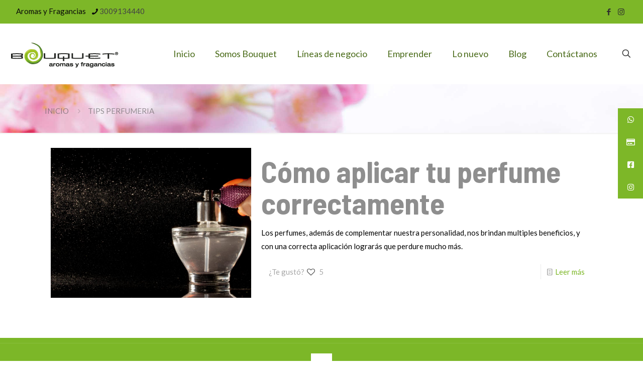

--- FILE ---
content_type: text/html; charset=utf-8
request_url: https://www.google.com/recaptcha/api2/anchor?ar=1&k=6Lf4S4cqAAAAAMB7T-czv0LvOX9SZSUEU5PBqT99&co=aHR0cHM6Ly9ib3VxdWV0LmNvbS5jbzo0NDM.&hl=en&v=PoyoqOPhxBO7pBk68S4YbpHZ&size=invisible&anchor-ms=20000&execute-ms=30000&cb=77hpkqh3zoav
body_size: 48452
content:
<!DOCTYPE HTML><html dir="ltr" lang="en"><head><meta http-equiv="Content-Type" content="text/html; charset=UTF-8">
<meta http-equiv="X-UA-Compatible" content="IE=edge">
<title>reCAPTCHA</title>
<style type="text/css">
/* cyrillic-ext */
@font-face {
  font-family: 'Roboto';
  font-style: normal;
  font-weight: 400;
  font-stretch: 100%;
  src: url(//fonts.gstatic.com/s/roboto/v48/KFO7CnqEu92Fr1ME7kSn66aGLdTylUAMa3GUBHMdazTgWw.woff2) format('woff2');
  unicode-range: U+0460-052F, U+1C80-1C8A, U+20B4, U+2DE0-2DFF, U+A640-A69F, U+FE2E-FE2F;
}
/* cyrillic */
@font-face {
  font-family: 'Roboto';
  font-style: normal;
  font-weight: 400;
  font-stretch: 100%;
  src: url(//fonts.gstatic.com/s/roboto/v48/KFO7CnqEu92Fr1ME7kSn66aGLdTylUAMa3iUBHMdazTgWw.woff2) format('woff2');
  unicode-range: U+0301, U+0400-045F, U+0490-0491, U+04B0-04B1, U+2116;
}
/* greek-ext */
@font-face {
  font-family: 'Roboto';
  font-style: normal;
  font-weight: 400;
  font-stretch: 100%;
  src: url(//fonts.gstatic.com/s/roboto/v48/KFO7CnqEu92Fr1ME7kSn66aGLdTylUAMa3CUBHMdazTgWw.woff2) format('woff2');
  unicode-range: U+1F00-1FFF;
}
/* greek */
@font-face {
  font-family: 'Roboto';
  font-style: normal;
  font-weight: 400;
  font-stretch: 100%;
  src: url(//fonts.gstatic.com/s/roboto/v48/KFO7CnqEu92Fr1ME7kSn66aGLdTylUAMa3-UBHMdazTgWw.woff2) format('woff2');
  unicode-range: U+0370-0377, U+037A-037F, U+0384-038A, U+038C, U+038E-03A1, U+03A3-03FF;
}
/* math */
@font-face {
  font-family: 'Roboto';
  font-style: normal;
  font-weight: 400;
  font-stretch: 100%;
  src: url(//fonts.gstatic.com/s/roboto/v48/KFO7CnqEu92Fr1ME7kSn66aGLdTylUAMawCUBHMdazTgWw.woff2) format('woff2');
  unicode-range: U+0302-0303, U+0305, U+0307-0308, U+0310, U+0312, U+0315, U+031A, U+0326-0327, U+032C, U+032F-0330, U+0332-0333, U+0338, U+033A, U+0346, U+034D, U+0391-03A1, U+03A3-03A9, U+03B1-03C9, U+03D1, U+03D5-03D6, U+03F0-03F1, U+03F4-03F5, U+2016-2017, U+2034-2038, U+203C, U+2040, U+2043, U+2047, U+2050, U+2057, U+205F, U+2070-2071, U+2074-208E, U+2090-209C, U+20D0-20DC, U+20E1, U+20E5-20EF, U+2100-2112, U+2114-2115, U+2117-2121, U+2123-214F, U+2190, U+2192, U+2194-21AE, U+21B0-21E5, U+21F1-21F2, U+21F4-2211, U+2213-2214, U+2216-22FF, U+2308-230B, U+2310, U+2319, U+231C-2321, U+2336-237A, U+237C, U+2395, U+239B-23B7, U+23D0, U+23DC-23E1, U+2474-2475, U+25AF, U+25B3, U+25B7, U+25BD, U+25C1, U+25CA, U+25CC, U+25FB, U+266D-266F, U+27C0-27FF, U+2900-2AFF, U+2B0E-2B11, U+2B30-2B4C, U+2BFE, U+3030, U+FF5B, U+FF5D, U+1D400-1D7FF, U+1EE00-1EEFF;
}
/* symbols */
@font-face {
  font-family: 'Roboto';
  font-style: normal;
  font-weight: 400;
  font-stretch: 100%;
  src: url(//fonts.gstatic.com/s/roboto/v48/KFO7CnqEu92Fr1ME7kSn66aGLdTylUAMaxKUBHMdazTgWw.woff2) format('woff2');
  unicode-range: U+0001-000C, U+000E-001F, U+007F-009F, U+20DD-20E0, U+20E2-20E4, U+2150-218F, U+2190, U+2192, U+2194-2199, U+21AF, U+21E6-21F0, U+21F3, U+2218-2219, U+2299, U+22C4-22C6, U+2300-243F, U+2440-244A, U+2460-24FF, U+25A0-27BF, U+2800-28FF, U+2921-2922, U+2981, U+29BF, U+29EB, U+2B00-2BFF, U+4DC0-4DFF, U+FFF9-FFFB, U+10140-1018E, U+10190-1019C, U+101A0, U+101D0-101FD, U+102E0-102FB, U+10E60-10E7E, U+1D2C0-1D2D3, U+1D2E0-1D37F, U+1F000-1F0FF, U+1F100-1F1AD, U+1F1E6-1F1FF, U+1F30D-1F30F, U+1F315, U+1F31C, U+1F31E, U+1F320-1F32C, U+1F336, U+1F378, U+1F37D, U+1F382, U+1F393-1F39F, U+1F3A7-1F3A8, U+1F3AC-1F3AF, U+1F3C2, U+1F3C4-1F3C6, U+1F3CA-1F3CE, U+1F3D4-1F3E0, U+1F3ED, U+1F3F1-1F3F3, U+1F3F5-1F3F7, U+1F408, U+1F415, U+1F41F, U+1F426, U+1F43F, U+1F441-1F442, U+1F444, U+1F446-1F449, U+1F44C-1F44E, U+1F453, U+1F46A, U+1F47D, U+1F4A3, U+1F4B0, U+1F4B3, U+1F4B9, U+1F4BB, U+1F4BF, U+1F4C8-1F4CB, U+1F4D6, U+1F4DA, U+1F4DF, U+1F4E3-1F4E6, U+1F4EA-1F4ED, U+1F4F7, U+1F4F9-1F4FB, U+1F4FD-1F4FE, U+1F503, U+1F507-1F50B, U+1F50D, U+1F512-1F513, U+1F53E-1F54A, U+1F54F-1F5FA, U+1F610, U+1F650-1F67F, U+1F687, U+1F68D, U+1F691, U+1F694, U+1F698, U+1F6AD, U+1F6B2, U+1F6B9-1F6BA, U+1F6BC, U+1F6C6-1F6CF, U+1F6D3-1F6D7, U+1F6E0-1F6EA, U+1F6F0-1F6F3, U+1F6F7-1F6FC, U+1F700-1F7FF, U+1F800-1F80B, U+1F810-1F847, U+1F850-1F859, U+1F860-1F887, U+1F890-1F8AD, U+1F8B0-1F8BB, U+1F8C0-1F8C1, U+1F900-1F90B, U+1F93B, U+1F946, U+1F984, U+1F996, U+1F9E9, U+1FA00-1FA6F, U+1FA70-1FA7C, U+1FA80-1FA89, U+1FA8F-1FAC6, U+1FACE-1FADC, U+1FADF-1FAE9, U+1FAF0-1FAF8, U+1FB00-1FBFF;
}
/* vietnamese */
@font-face {
  font-family: 'Roboto';
  font-style: normal;
  font-weight: 400;
  font-stretch: 100%;
  src: url(//fonts.gstatic.com/s/roboto/v48/KFO7CnqEu92Fr1ME7kSn66aGLdTylUAMa3OUBHMdazTgWw.woff2) format('woff2');
  unicode-range: U+0102-0103, U+0110-0111, U+0128-0129, U+0168-0169, U+01A0-01A1, U+01AF-01B0, U+0300-0301, U+0303-0304, U+0308-0309, U+0323, U+0329, U+1EA0-1EF9, U+20AB;
}
/* latin-ext */
@font-face {
  font-family: 'Roboto';
  font-style: normal;
  font-weight: 400;
  font-stretch: 100%;
  src: url(//fonts.gstatic.com/s/roboto/v48/KFO7CnqEu92Fr1ME7kSn66aGLdTylUAMa3KUBHMdazTgWw.woff2) format('woff2');
  unicode-range: U+0100-02BA, U+02BD-02C5, U+02C7-02CC, U+02CE-02D7, U+02DD-02FF, U+0304, U+0308, U+0329, U+1D00-1DBF, U+1E00-1E9F, U+1EF2-1EFF, U+2020, U+20A0-20AB, U+20AD-20C0, U+2113, U+2C60-2C7F, U+A720-A7FF;
}
/* latin */
@font-face {
  font-family: 'Roboto';
  font-style: normal;
  font-weight: 400;
  font-stretch: 100%;
  src: url(//fonts.gstatic.com/s/roboto/v48/KFO7CnqEu92Fr1ME7kSn66aGLdTylUAMa3yUBHMdazQ.woff2) format('woff2');
  unicode-range: U+0000-00FF, U+0131, U+0152-0153, U+02BB-02BC, U+02C6, U+02DA, U+02DC, U+0304, U+0308, U+0329, U+2000-206F, U+20AC, U+2122, U+2191, U+2193, U+2212, U+2215, U+FEFF, U+FFFD;
}
/* cyrillic-ext */
@font-face {
  font-family: 'Roboto';
  font-style: normal;
  font-weight: 500;
  font-stretch: 100%;
  src: url(//fonts.gstatic.com/s/roboto/v48/KFO7CnqEu92Fr1ME7kSn66aGLdTylUAMa3GUBHMdazTgWw.woff2) format('woff2');
  unicode-range: U+0460-052F, U+1C80-1C8A, U+20B4, U+2DE0-2DFF, U+A640-A69F, U+FE2E-FE2F;
}
/* cyrillic */
@font-face {
  font-family: 'Roboto';
  font-style: normal;
  font-weight: 500;
  font-stretch: 100%;
  src: url(//fonts.gstatic.com/s/roboto/v48/KFO7CnqEu92Fr1ME7kSn66aGLdTylUAMa3iUBHMdazTgWw.woff2) format('woff2');
  unicode-range: U+0301, U+0400-045F, U+0490-0491, U+04B0-04B1, U+2116;
}
/* greek-ext */
@font-face {
  font-family: 'Roboto';
  font-style: normal;
  font-weight: 500;
  font-stretch: 100%;
  src: url(//fonts.gstatic.com/s/roboto/v48/KFO7CnqEu92Fr1ME7kSn66aGLdTylUAMa3CUBHMdazTgWw.woff2) format('woff2');
  unicode-range: U+1F00-1FFF;
}
/* greek */
@font-face {
  font-family: 'Roboto';
  font-style: normal;
  font-weight: 500;
  font-stretch: 100%;
  src: url(//fonts.gstatic.com/s/roboto/v48/KFO7CnqEu92Fr1ME7kSn66aGLdTylUAMa3-UBHMdazTgWw.woff2) format('woff2');
  unicode-range: U+0370-0377, U+037A-037F, U+0384-038A, U+038C, U+038E-03A1, U+03A3-03FF;
}
/* math */
@font-face {
  font-family: 'Roboto';
  font-style: normal;
  font-weight: 500;
  font-stretch: 100%;
  src: url(//fonts.gstatic.com/s/roboto/v48/KFO7CnqEu92Fr1ME7kSn66aGLdTylUAMawCUBHMdazTgWw.woff2) format('woff2');
  unicode-range: U+0302-0303, U+0305, U+0307-0308, U+0310, U+0312, U+0315, U+031A, U+0326-0327, U+032C, U+032F-0330, U+0332-0333, U+0338, U+033A, U+0346, U+034D, U+0391-03A1, U+03A3-03A9, U+03B1-03C9, U+03D1, U+03D5-03D6, U+03F0-03F1, U+03F4-03F5, U+2016-2017, U+2034-2038, U+203C, U+2040, U+2043, U+2047, U+2050, U+2057, U+205F, U+2070-2071, U+2074-208E, U+2090-209C, U+20D0-20DC, U+20E1, U+20E5-20EF, U+2100-2112, U+2114-2115, U+2117-2121, U+2123-214F, U+2190, U+2192, U+2194-21AE, U+21B0-21E5, U+21F1-21F2, U+21F4-2211, U+2213-2214, U+2216-22FF, U+2308-230B, U+2310, U+2319, U+231C-2321, U+2336-237A, U+237C, U+2395, U+239B-23B7, U+23D0, U+23DC-23E1, U+2474-2475, U+25AF, U+25B3, U+25B7, U+25BD, U+25C1, U+25CA, U+25CC, U+25FB, U+266D-266F, U+27C0-27FF, U+2900-2AFF, U+2B0E-2B11, U+2B30-2B4C, U+2BFE, U+3030, U+FF5B, U+FF5D, U+1D400-1D7FF, U+1EE00-1EEFF;
}
/* symbols */
@font-face {
  font-family: 'Roboto';
  font-style: normal;
  font-weight: 500;
  font-stretch: 100%;
  src: url(//fonts.gstatic.com/s/roboto/v48/KFO7CnqEu92Fr1ME7kSn66aGLdTylUAMaxKUBHMdazTgWw.woff2) format('woff2');
  unicode-range: U+0001-000C, U+000E-001F, U+007F-009F, U+20DD-20E0, U+20E2-20E4, U+2150-218F, U+2190, U+2192, U+2194-2199, U+21AF, U+21E6-21F0, U+21F3, U+2218-2219, U+2299, U+22C4-22C6, U+2300-243F, U+2440-244A, U+2460-24FF, U+25A0-27BF, U+2800-28FF, U+2921-2922, U+2981, U+29BF, U+29EB, U+2B00-2BFF, U+4DC0-4DFF, U+FFF9-FFFB, U+10140-1018E, U+10190-1019C, U+101A0, U+101D0-101FD, U+102E0-102FB, U+10E60-10E7E, U+1D2C0-1D2D3, U+1D2E0-1D37F, U+1F000-1F0FF, U+1F100-1F1AD, U+1F1E6-1F1FF, U+1F30D-1F30F, U+1F315, U+1F31C, U+1F31E, U+1F320-1F32C, U+1F336, U+1F378, U+1F37D, U+1F382, U+1F393-1F39F, U+1F3A7-1F3A8, U+1F3AC-1F3AF, U+1F3C2, U+1F3C4-1F3C6, U+1F3CA-1F3CE, U+1F3D4-1F3E0, U+1F3ED, U+1F3F1-1F3F3, U+1F3F5-1F3F7, U+1F408, U+1F415, U+1F41F, U+1F426, U+1F43F, U+1F441-1F442, U+1F444, U+1F446-1F449, U+1F44C-1F44E, U+1F453, U+1F46A, U+1F47D, U+1F4A3, U+1F4B0, U+1F4B3, U+1F4B9, U+1F4BB, U+1F4BF, U+1F4C8-1F4CB, U+1F4D6, U+1F4DA, U+1F4DF, U+1F4E3-1F4E6, U+1F4EA-1F4ED, U+1F4F7, U+1F4F9-1F4FB, U+1F4FD-1F4FE, U+1F503, U+1F507-1F50B, U+1F50D, U+1F512-1F513, U+1F53E-1F54A, U+1F54F-1F5FA, U+1F610, U+1F650-1F67F, U+1F687, U+1F68D, U+1F691, U+1F694, U+1F698, U+1F6AD, U+1F6B2, U+1F6B9-1F6BA, U+1F6BC, U+1F6C6-1F6CF, U+1F6D3-1F6D7, U+1F6E0-1F6EA, U+1F6F0-1F6F3, U+1F6F7-1F6FC, U+1F700-1F7FF, U+1F800-1F80B, U+1F810-1F847, U+1F850-1F859, U+1F860-1F887, U+1F890-1F8AD, U+1F8B0-1F8BB, U+1F8C0-1F8C1, U+1F900-1F90B, U+1F93B, U+1F946, U+1F984, U+1F996, U+1F9E9, U+1FA00-1FA6F, U+1FA70-1FA7C, U+1FA80-1FA89, U+1FA8F-1FAC6, U+1FACE-1FADC, U+1FADF-1FAE9, U+1FAF0-1FAF8, U+1FB00-1FBFF;
}
/* vietnamese */
@font-face {
  font-family: 'Roboto';
  font-style: normal;
  font-weight: 500;
  font-stretch: 100%;
  src: url(//fonts.gstatic.com/s/roboto/v48/KFO7CnqEu92Fr1ME7kSn66aGLdTylUAMa3OUBHMdazTgWw.woff2) format('woff2');
  unicode-range: U+0102-0103, U+0110-0111, U+0128-0129, U+0168-0169, U+01A0-01A1, U+01AF-01B0, U+0300-0301, U+0303-0304, U+0308-0309, U+0323, U+0329, U+1EA0-1EF9, U+20AB;
}
/* latin-ext */
@font-face {
  font-family: 'Roboto';
  font-style: normal;
  font-weight: 500;
  font-stretch: 100%;
  src: url(//fonts.gstatic.com/s/roboto/v48/KFO7CnqEu92Fr1ME7kSn66aGLdTylUAMa3KUBHMdazTgWw.woff2) format('woff2');
  unicode-range: U+0100-02BA, U+02BD-02C5, U+02C7-02CC, U+02CE-02D7, U+02DD-02FF, U+0304, U+0308, U+0329, U+1D00-1DBF, U+1E00-1E9F, U+1EF2-1EFF, U+2020, U+20A0-20AB, U+20AD-20C0, U+2113, U+2C60-2C7F, U+A720-A7FF;
}
/* latin */
@font-face {
  font-family: 'Roboto';
  font-style: normal;
  font-weight: 500;
  font-stretch: 100%;
  src: url(//fonts.gstatic.com/s/roboto/v48/KFO7CnqEu92Fr1ME7kSn66aGLdTylUAMa3yUBHMdazQ.woff2) format('woff2');
  unicode-range: U+0000-00FF, U+0131, U+0152-0153, U+02BB-02BC, U+02C6, U+02DA, U+02DC, U+0304, U+0308, U+0329, U+2000-206F, U+20AC, U+2122, U+2191, U+2193, U+2212, U+2215, U+FEFF, U+FFFD;
}
/* cyrillic-ext */
@font-face {
  font-family: 'Roboto';
  font-style: normal;
  font-weight: 900;
  font-stretch: 100%;
  src: url(//fonts.gstatic.com/s/roboto/v48/KFO7CnqEu92Fr1ME7kSn66aGLdTylUAMa3GUBHMdazTgWw.woff2) format('woff2');
  unicode-range: U+0460-052F, U+1C80-1C8A, U+20B4, U+2DE0-2DFF, U+A640-A69F, U+FE2E-FE2F;
}
/* cyrillic */
@font-face {
  font-family: 'Roboto';
  font-style: normal;
  font-weight: 900;
  font-stretch: 100%;
  src: url(//fonts.gstatic.com/s/roboto/v48/KFO7CnqEu92Fr1ME7kSn66aGLdTylUAMa3iUBHMdazTgWw.woff2) format('woff2');
  unicode-range: U+0301, U+0400-045F, U+0490-0491, U+04B0-04B1, U+2116;
}
/* greek-ext */
@font-face {
  font-family: 'Roboto';
  font-style: normal;
  font-weight: 900;
  font-stretch: 100%;
  src: url(//fonts.gstatic.com/s/roboto/v48/KFO7CnqEu92Fr1ME7kSn66aGLdTylUAMa3CUBHMdazTgWw.woff2) format('woff2');
  unicode-range: U+1F00-1FFF;
}
/* greek */
@font-face {
  font-family: 'Roboto';
  font-style: normal;
  font-weight: 900;
  font-stretch: 100%;
  src: url(//fonts.gstatic.com/s/roboto/v48/KFO7CnqEu92Fr1ME7kSn66aGLdTylUAMa3-UBHMdazTgWw.woff2) format('woff2');
  unicode-range: U+0370-0377, U+037A-037F, U+0384-038A, U+038C, U+038E-03A1, U+03A3-03FF;
}
/* math */
@font-face {
  font-family: 'Roboto';
  font-style: normal;
  font-weight: 900;
  font-stretch: 100%;
  src: url(//fonts.gstatic.com/s/roboto/v48/KFO7CnqEu92Fr1ME7kSn66aGLdTylUAMawCUBHMdazTgWw.woff2) format('woff2');
  unicode-range: U+0302-0303, U+0305, U+0307-0308, U+0310, U+0312, U+0315, U+031A, U+0326-0327, U+032C, U+032F-0330, U+0332-0333, U+0338, U+033A, U+0346, U+034D, U+0391-03A1, U+03A3-03A9, U+03B1-03C9, U+03D1, U+03D5-03D6, U+03F0-03F1, U+03F4-03F5, U+2016-2017, U+2034-2038, U+203C, U+2040, U+2043, U+2047, U+2050, U+2057, U+205F, U+2070-2071, U+2074-208E, U+2090-209C, U+20D0-20DC, U+20E1, U+20E5-20EF, U+2100-2112, U+2114-2115, U+2117-2121, U+2123-214F, U+2190, U+2192, U+2194-21AE, U+21B0-21E5, U+21F1-21F2, U+21F4-2211, U+2213-2214, U+2216-22FF, U+2308-230B, U+2310, U+2319, U+231C-2321, U+2336-237A, U+237C, U+2395, U+239B-23B7, U+23D0, U+23DC-23E1, U+2474-2475, U+25AF, U+25B3, U+25B7, U+25BD, U+25C1, U+25CA, U+25CC, U+25FB, U+266D-266F, U+27C0-27FF, U+2900-2AFF, U+2B0E-2B11, U+2B30-2B4C, U+2BFE, U+3030, U+FF5B, U+FF5D, U+1D400-1D7FF, U+1EE00-1EEFF;
}
/* symbols */
@font-face {
  font-family: 'Roboto';
  font-style: normal;
  font-weight: 900;
  font-stretch: 100%;
  src: url(//fonts.gstatic.com/s/roboto/v48/KFO7CnqEu92Fr1ME7kSn66aGLdTylUAMaxKUBHMdazTgWw.woff2) format('woff2');
  unicode-range: U+0001-000C, U+000E-001F, U+007F-009F, U+20DD-20E0, U+20E2-20E4, U+2150-218F, U+2190, U+2192, U+2194-2199, U+21AF, U+21E6-21F0, U+21F3, U+2218-2219, U+2299, U+22C4-22C6, U+2300-243F, U+2440-244A, U+2460-24FF, U+25A0-27BF, U+2800-28FF, U+2921-2922, U+2981, U+29BF, U+29EB, U+2B00-2BFF, U+4DC0-4DFF, U+FFF9-FFFB, U+10140-1018E, U+10190-1019C, U+101A0, U+101D0-101FD, U+102E0-102FB, U+10E60-10E7E, U+1D2C0-1D2D3, U+1D2E0-1D37F, U+1F000-1F0FF, U+1F100-1F1AD, U+1F1E6-1F1FF, U+1F30D-1F30F, U+1F315, U+1F31C, U+1F31E, U+1F320-1F32C, U+1F336, U+1F378, U+1F37D, U+1F382, U+1F393-1F39F, U+1F3A7-1F3A8, U+1F3AC-1F3AF, U+1F3C2, U+1F3C4-1F3C6, U+1F3CA-1F3CE, U+1F3D4-1F3E0, U+1F3ED, U+1F3F1-1F3F3, U+1F3F5-1F3F7, U+1F408, U+1F415, U+1F41F, U+1F426, U+1F43F, U+1F441-1F442, U+1F444, U+1F446-1F449, U+1F44C-1F44E, U+1F453, U+1F46A, U+1F47D, U+1F4A3, U+1F4B0, U+1F4B3, U+1F4B9, U+1F4BB, U+1F4BF, U+1F4C8-1F4CB, U+1F4D6, U+1F4DA, U+1F4DF, U+1F4E3-1F4E6, U+1F4EA-1F4ED, U+1F4F7, U+1F4F9-1F4FB, U+1F4FD-1F4FE, U+1F503, U+1F507-1F50B, U+1F50D, U+1F512-1F513, U+1F53E-1F54A, U+1F54F-1F5FA, U+1F610, U+1F650-1F67F, U+1F687, U+1F68D, U+1F691, U+1F694, U+1F698, U+1F6AD, U+1F6B2, U+1F6B9-1F6BA, U+1F6BC, U+1F6C6-1F6CF, U+1F6D3-1F6D7, U+1F6E0-1F6EA, U+1F6F0-1F6F3, U+1F6F7-1F6FC, U+1F700-1F7FF, U+1F800-1F80B, U+1F810-1F847, U+1F850-1F859, U+1F860-1F887, U+1F890-1F8AD, U+1F8B0-1F8BB, U+1F8C0-1F8C1, U+1F900-1F90B, U+1F93B, U+1F946, U+1F984, U+1F996, U+1F9E9, U+1FA00-1FA6F, U+1FA70-1FA7C, U+1FA80-1FA89, U+1FA8F-1FAC6, U+1FACE-1FADC, U+1FADF-1FAE9, U+1FAF0-1FAF8, U+1FB00-1FBFF;
}
/* vietnamese */
@font-face {
  font-family: 'Roboto';
  font-style: normal;
  font-weight: 900;
  font-stretch: 100%;
  src: url(//fonts.gstatic.com/s/roboto/v48/KFO7CnqEu92Fr1ME7kSn66aGLdTylUAMa3OUBHMdazTgWw.woff2) format('woff2');
  unicode-range: U+0102-0103, U+0110-0111, U+0128-0129, U+0168-0169, U+01A0-01A1, U+01AF-01B0, U+0300-0301, U+0303-0304, U+0308-0309, U+0323, U+0329, U+1EA0-1EF9, U+20AB;
}
/* latin-ext */
@font-face {
  font-family: 'Roboto';
  font-style: normal;
  font-weight: 900;
  font-stretch: 100%;
  src: url(//fonts.gstatic.com/s/roboto/v48/KFO7CnqEu92Fr1ME7kSn66aGLdTylUAMa3KUBHMdazTgWw.woff2) format('woff2');
  unicode-range: U+0100-02BA, U+02BD-02C5, U+02C7-02CC, U+02CE-02D7, U+02DD-02FF, U+0304, U+0308, U+0329, U+1D00-1DBF, U+1E00-1E9F, U+1EF2-1EFF, U+2020, U+20A0-20AB, U+20AD-20C0, U+2113, U+2C60-2C7F, U+A720-A7FF;
}
/* latin */
@font-face {
  font-family: 'Roboto';
  font-style: normal;
  font-weight: 900;
  font-stretch: 100%;
  src: url(//fonts.gstatic.com/s/roboto/v48/KFO7CnqEu92Fr1ME7kSn66aGLdTylUAMa3yUBHMdazQ.woff2) format('woff2');
  unicode-range: U+0000-00FF, U+0131, U+0152-0153, U+02BB-02BC, U+02C6, U+02DA, U+02DC, U+0304, U+0308, U+0329, U+2000-206F, U+20AC, U+2122, U+2191, U+2193, U+2212, U+2215, U+FEFF, U+FFFD;
}

</style>
<link rel="stylesheet" type="text/css" href="https://www.gstatic.com/recaptcha/releases/PoyoqOPhxBO7pBk68S4YbpHZ/styles__ltr.css">
<script nonce="pkqo1Pvdb70hBDFfgzjFAg" type="text/javascript">window['__recaptcha_api'] = 'https://www.google.com/recaptcha/api2/';</script>
<script type="text/javascript" src="https://www.gstatic.com/recaptcha/releases/PoyoqOPhxBO7pBk68S4YbpHZ/recaptcha__en.js" nonce="pkqo1Pvdb70hBDFfgzjFAg">
      
    </script></head>
<body><div id="rc-anchor-alert" class="rc-anchor-alert"></div>
<input type="hidden" id="recaptcha-token" value="[base64]">
<script type="text/javascript" nonce="pkqo1Pvdb70hBDFfgzjFAg">
      recaptcha.anchor.Main.init("[\x22ainput\x22,[\x22bgdata\x22,\x22\x22,\[base64]/[base64]/[base64]/[base64]/[base64]/[base64]/[base64]/[base64]/[base64]/[base64]\\u003d\x22,\[base64]\x22,\x22w4/ChhXDuFIXMsO/w79pSsO/wrjDpMK1wqtDO30DwrXCvsOWbj9cVjHCsS4fY8ONccKcKVZTw7rDsw7DqcK4fcOMYMKnNcOkYMKMJ8OPwr1JwpxFMADDgD0JKGnDtAHDvgEwwrUuASJXRTU6DxfCvsKqQMOPCsKVw6bDoS/CrgzDrMOKwovDl2xEw7bCkcO7w4QPJMKeZsOtwrXCoDzCjB7DhD8tZMK1YG7DjQ5/PMKIw6kSw5FYecK6WRggw5rCkjt1bwo3w4PDhsKjHy/ChsOcwrzDi8OMw6oNG1ZawoLCvMKyw6NOP8KDw4TDucKEJ8KYw5jCocK2wo/CmFU+C8KWwoZRw4BQIsKrwqLCicKWPxPCicOXXAXCkMKzDBLChcKgwqXCnVzDpBXCi8Ojwp1Kw6vCncOqJ0PDuyrCv1/DqMOpwq3Dsz3DsmMyw4okLMO0ZcOiw6jDhBHDuBDDqSjDih9CLEUDwpQIwpvClTwwXsOnIMOzw5VDRh8Swr4WTGbDiwvDgcOJw6rDr8K5wrQEwrNew4pfT8OXwrYnwqHDiMKdw5I8w6XCpcKXaMO5b8OtOsO6KjkHwpgHw7VJLcOBwosYdhvDjMKxFMKOaS/ClcO8wpzDryDCrcK4w4c5woo0wpECw4bCsxURPsKpTldiDsKew4ZqEToFwoPCiy/CmSVBw4bDsFfDvV/CuFNVw54BwrzDs0NvNm7DslfCgcK5w49hw6NlP8K0w5TDl3XDlcONwo9kw63Dk8Orw43Cnj7DvsKmw4UERcOWbDPCo8Ozw4dnYlJjw5gLacOxwp7CqFvDgcOMw5PCoyzCpMO0eULDsWDChC/CqxpLBMKJacK6cMKUXMKlw4h0QsKOZVFuwo94I8KOw6TDoAkMJnFheXo8w5TDsMKUw4YueMOULg8aeDZgcsKLI0tSGD9dBTlrwpQ+T8O3w7cgwoTCj8ONwqxNXz5FBsK0w5h1wp3Dn8O2TcOEecOlw5/CucKdP1gxwonCp8KCGcKwd8KqwpPCosOaw4pjc2swVcOyRRtPP0Qjw6nCoMKreEFDVnNvC8K9wpxuw4N8w5YDwqY/w6PCumoqBcOHw44dVMOzwq/DmAIVw7/Dl3jCjMKMd0rCi8OQVTghw65uw51Yw7BaV8K7f8OnK2HCv8O5H8K1dTIVacOrwrY5w7lhL8OsRUApwpXCoVYyCcKPBkvDmkTDoMKdw7nCq3ldbMKkJcK9KDPDrcOSPS7ClcObX2LCtcKNSWvDmMKcKzzCrBfDlyfCtwvDnUrDhiEhwoPCssO/RcKZw4AjwoRowqLCvMKBMlFJIQhjwoPDhMKzw7lbwqPCkVnCsyADA0LCqcKzfUfDksK7Pm7DjcKGT3HDlxzDpcOLFAvCiSvDrMKRwqN2XsO4CGFXw6JLwr/CjcOtw5JQLioNw5XDvMKqMsONwrvDucOPwrtfwrQ/ajFvGSvCm8KJdGDDrsOzwqvCv07CvQ3ClsKHC8K6w6UIwoHCknBYESBQw7fChTHDqsKSw7jCpDMEwpwaw79pbsKzw5fDl8O0B8KRwrhSw5BUw78hSXlKTAvCmHDDgVbDlcOQNsKUKisnw5lvE8ODSBlgwrDDr8K7FlrCn8K/L1VbZMK3fcOjGVzDh3IQw6hBF0PDgloGDUHCiMKOPsOjw57Dkggmw7ETw58Bwr/DlGJawrLDv8OTw4hJwrbCvMK1w5ktesO6wo3Dgzk2TMKYLcOjDwQ1w5d0bhLDtsKSWcKXw5g7T8KRVj3Ci0nDtcKOwrnCqcKIwo9rDsKHecKewqTDrMK0w4hmw7LDiC/[base64]/Dmy3DqQHDkTzCoMKNwqozIcO1w5vCjCjCv8K/VxbDl1YdTiBnTcKCSMKxWTbDhzJew7kgIzfCocKfw6TCj8OuCwAbw5XDnxNJawPDosK5wrzCh8Ovw4LDjMKxw7fCgsOiw4BJMFzCicKyaGIiUcK/[base64]/DhkgjwrbDs8Kbw7zCqsOkI8OhwoLDqMK/[base64]/DmsOkYHwveQ9XwrXDkmxlJhVtwrFhOMO5wqsjaMKBwq40w7oMdcOuwqfDvXM7wpjDrWjCn8OmLGfDpcOlc8OIWMKGwrvDmMKEDW0Hw57DmlFERsKRwo4GNx7CkjVYw4lXAkp0w5bCu2piwpHDicOga8KPwq/DnyzDiSIzw63DuCx0UB1cEX/DrzB4LcOeXFjDpsOAwo8LRyNPw64cwrgoUHDCh8KnV3MQLXcBwqfCnMOeMHPCgFfDtFkaYsKMeMKQwoAuwozCscOxw7nDhMO/w6s2P8K0wpdrHsKQw7TCtWzCkcOQw7nCtnxJw7HCrX/CtwzCrcOKeivDgnhZw4nCqCE4woXDlMO2w5zDhBnCjsOLw5V0wpjDgwbDuMKHBTsPw6PDoifDpcKkW8KMdMOSNg7Cm390MsK+b8OtQjrDpsOdw6hWJSHDlUwUGsKCwqvDnMOEBMO2F8K/NcK0wrTDvFfCpUPDlcKWWsKfwolQwpPDlzxMU2jCvCbCtmEMTXtbw5rCmmXCrMO+JyrCnsK8e8KjecKKVE/Ct8KJwpHDscO3LT/CiWPDqTE5w4PCocKuw63Cp8Klwq5Qex/CocKewrhpc8Ouw6LDk0nDgsOXwp/Dk2opVsOawq08DsKqwqTCoXhRNHrDp0QQw7zDhsOTw7gZWD7Cvhdhw5/[base64]/CscK6w75bwpDCrHc1Vyo7wpNsw7/DmBvDpVh9w6rDoyByKgHDmy4Cw7fCrCDDocK2R0s+QMOew4XCjMOgw48vLsOdw7DCijTCsXjDiV4jw7NQaEU9wp5rwrUew7csCMKQeD7DicKBewHDk03CqQrDuMKxFCcuw5rCusOlfgHDt8KPbMKTwpgWU8OVw40VQVlXSRZGwqHCnMOzOcKNwrjDjsOwXcO/w6sOA8OXCQjCjUnDvnfCrMKMwpbCmiQBwo4DOcKlLcOgNMKTHMOvcR7DrcO0w5UaAhLDpwdZw7/CpHVnw6trRngew6A3woZjw4rDhcOfecK6eG0rw44/S8K9wpDCvMK8STnCuz4Lw7wwwpzDp8O7Ey/Dl8O+awXDpsKOw6PDs8Oow5DCiMOed8OaDErDl8KMD8K5wqs3RgfCi8OLwpQuJ8KBwobDnzgoacOhdsKcwr3Cq8KZPzjCrcKoPsKow6vDnCTCghrDicO8OCw7w7TDmsO/ZAsVw7h3wo0/[base64]/wp99UcK6w7vCsicqKUPCisO3bztgw7J7w4XDg8KRbcKQwqR3w7fClMKaJ3UEL8K7VMOnwp/Cu2HDu8KCw6LDrcKqMsOfwoPDh8KUNALCi8KBI8OIwqcDWBMiEsOdw4IlAsO0w53DpDfDs8KmGQHDunnCvcKaB8KgwqXDqcKGw71Dw6kdw693woEtwoPCmF9Uw4DDlMO7WWVTw6Yiwo19w5Zpw40CWsKBwrnCoj9/F8KMBsO7w6TDj8KbFSbCj3vCicOMNcKRWH/Dp8O4wq7DtsKDS3zDnRwnwqILwpXCgVhwwo4saSrDucKjBMOwwqrCiBYtwotnBz/CjA7CkBECeMOQFhzClhfDlVLDi8KPfcK/SWrDvMOmJT4kWsKNe07CmcKaasOka8OswolCdSXDqMK+BMKIM8OLwqnDq8KuwpPDrHDDhl1GHsKpPj7DsMKqwqFXwpfCgcKvw7rCiSxewp47wonCqV/DgwBVAHd7F8OLw6TDusO8HsKtd8O3ScObaxxGeTREBMKpw6FrHyDDkcKdw7vCnT8KwrTCnG1Id8K6Vx/CisK7w4PDncK4UQptCMKteHXCqFIqw4PCgMKtDsORw4nDqV/[base64]/[base64]/w4/[base64]/CqVMkw6V5wpxFHnBbw4N3RzTCnGTChUREwrIRw5zCtsKjKsKfA1kDwoLCmcOiJS5CwrU0w6h8UzrDkcO7woYfQcO9w5rDvRAEbsOmwqzDkGNowolKJcOAcnXCoTbCt8KQw4MZw5/Ci8K4wqnCkcOlcGzDrMKwwrcxFMKYw4/[base64]/[base64]/DpzXDqcKzw7TDlXXCq8O9Z37CksKuJ8KZFsKEwqLCgFfCtMKHw77DrDXDv8KVwprDrsOVw7wQw4U1ZMKuaCPDnMOGwobCtTjDo8OiwrrDsnoFMsOPwq/DsTfCsSPCgsO2EBTDvCTCiMKKWUnChwcoW8KBw5fDnQYdLyjCpcKGwqcOdmhvwp3DhRLCkVl1IwZwwpTCtVo2bkAeAgLCjANVw7jDhHrCpx7DpcKCwq3Dhm4cwqxJbMOpw5fDssKIwpXDvGcvw6xCw7/DqsKdW0AjwpLCtMOew5LCmiTCpsOfIghUwrB/aS0jw4LChjMlw65Uw7w6WcK3UXYiw7J2McOCw7gnKcKuwoDDl8OxwqYzw67Cr8OnSsKAw5TDkcOAE8OdVMOUw7gmwpvDix1HEWzCpjkhPBDDtMKxwpPDkMOTwqnCksOhwoDCpxVCwqPDh8KFw5XDqiBBA8ObZCoiAT/DpxzDj1rCs8KZTMOnXTc7IsOuw4FZCMK0AcOrw6weOsK6woTCr8KFwqYnS1ITeW4CwrfDiEgmPsKBYH3DmsOCY1LCkHLCkcO2wqJ8w7HDn8OEw7Ygc8KEwroewpzCqjnCsMObwq5IRcOvaEHDpMODbF54wpkQGk/DssKrw6bDosOVwqYEKMKhMyMIw7gPwqtsw4PDjXsgOMO+w5XCpcO+w6fCgMKewozDjR5WwozClsOEw5JSCsKhwpdVwoHDrVzCkcOsw5fDt3Iew6kTwq/Co1PCk8KEwpo5cMOswpzCpcOGcSnDkkAbwojCoEl/[base64]/IMKWL8Owwp9KN2Y9MsK9wrrCtgbCiCoUw5BSwpTCocOBw4ZKYhTCpVVEwpEmwpnDjcO7ZkYXwpvCoUEiNzoMw6bDoMKDUMO0w4/[base64]/Cv3Fpd3Zqw7tSHsK3w4MJwpZ0wo3Dk8K6TMOgWzTDnFHCnlvDuMO2Yx8fw57Ct8OARmTDu2Eywp/[base64]/CqgPDun/[base64]/[base64]/cUtQOMOmw6x8wq/CsW1ob8Obwr8yFzPCmnQBL0cMeS/CisK0wr3CoiDCnsK5w4JCw40sw7h1CMOBwqF/w5pCw4HCjXV2PsO2w4A0w41/wr3CpGtvEifCmcOabwEtw5fChsOqwo3CuGHDi8KlJUAiMFVyw7wiwpLDlBbCkHVCwo9tTWrCusKTcMOKY8KPwpbDksK9wr/CtDjDgkg/w4PDp8OTw7xqOcK1KWjCosO2SkbDsDBWw79twr0sJB7CumxPw7fCvsKow78Mw78+w7nCqEV3XMKtwp4hw5pzwqsjVRHCi1/[base64]/bMOFDsOEDMOjw7TCnVvDgsK/w7rCvnHCmEHCjiHCuCTDqMO9wqxzDcO4HMK2CMK6w6Zyw4p4wp0Qw6Zpw4MBwpwyK1JAE8K4wr8Lw7jCjwwpAAA5w7DCrFIgwrYiw7QJw6bCnsOkwqXDjDVHw6tMF8KDAcOoEsKRbsK5UUjCjhZ0Vw5JwrzCr8OoecO6CCLDocKRbcOww4ROwp/CilfCj8O4wp7CtQvClcKUwqPDslXDl3DCgMOgw7vDhcKTEMOyOMKmw6JYFMKTwoEKw4HDq8KedMOLw4LDrgh/[base64]/[base64]/aUlHcsOSwrd4w6LCjsKMwovCtcKKw5rDgMKLPwTCslwuw6pRwp7DocObRRfCgn5/wpQPwpnDs8OCw63Ckn82wonCk0t5wqBoEEHDjsKxwr/CvsOaFyBGVW19w7bCgsO/[base64]/CgcOWcMKNwohgRz7DlB3Ds0xMwpoILD15w4Jxw7LDvMK9N1zCtEbCgcKdYF3CqHDDpsOtwpFjwovDvsOQBD/Dm0sxaAHDhsOmwr7CvcO8wrZ1bcOOdcK4wrpgOBY8IcOIwpgAw4tdFkwUHzRTU8Knw4sUXwsRfFrCjcOKB8OewqDDuk3DvsK/bD/[base64]/wq/DmMOOw6/DhVHCncKRw5gbw64Ow4tJE8Kmw67Cv2jCvQzCnD9/BsO5GcKKIiZ7w7I/[base64]/EMKdwqLCjMO3wqLCn8Oiw5zCqcOnB8OVw63Dg2t9ImPCk8KVw67DrsO8JTZmM8KIXmx4wqNqw4rDh8OYw6nCh1TCulAnw5p1FcK4DsOGesKfwqYUw6rDj2ELw4Fsw5jCvMK7w54rwpFNwrTDh8O8TxBXw6l0CMKRGcO5fsOLHw/[base64]/CpcKhXGUuw6BULMOSwqnCvm8maMOdecKkdsOQwq/[base64]/w5VlSnRnUV3DjFLDnA3Dv8KrwqfCjsO8DMOtM8OIwo8YXMK3wo5iwpZwwrB7w6ViNcOhwp3ClGTDi8KvV0Uhf8KFwqTDsgFpwr1XFsKUMsOOIirCoXURN1XCkGl5w6o0JsKADcKLw47Dj1/Co2XDtMKZf8OawoTCm1vDtXfCpkHCi3BmFcKZwrvDnR1Ywpp7w4nDmkBeDys8MAYpwrrDkQDCmcOxeBjCncOQZgghwqQFwpJhw5xlwrPDqXchw73DnwTCgsOPP1nCjHsXwqrCpC0jH3jCnDoyRMOKaFLDmlF2w5/DrMKzw4UVewjDjFsRMcO9DcOXw5TChQLChHLDhsOEY8Ksw43CvcOLw4JjBS3DncKIYsOuw4FxK8Orw5URwqjCp8KTIMOBw6EmwqwiR8O1KWvCscObw5JGw4rCnMKcw4/DtcONQiPDrMKBES/[base64]/wrIrw7TDnVxoYsOFZltPb8O6w4nDjsOdJcK7JcO3QcKYw58+P09OwqtlLzLCkzTCm8Kdwr4lwrsawr49ZX7CtsK/USoiwo7DlMKwwqwEwq7CicOuw7lFTwAewpw2w5jCtMKhXsKSwrR9RcK0w6dHCcOdw58OHgLCm0nChyHCg8KOd8Ovw7zDthRpwpQPw4M+w4xZw5F/wodDwr9Zw6/CmEXCg2XCgwLCuAAGw4t+RcKpwq1kMyF1EShfw65FwrhAwoLCkFBLf8K6cMOpa8OYw6DDkGVAGMOXwq7CucKnw6/DjMKYw7vDglIawrYEFgPCt8KUw6t7EcKXQ3Y2wo0BasKlwojDl2JKwofChX3Cg8O4w5E9SxHDrMOuw7oxXG/CicOTQMOzZsOXw7Eyw58zcBvDs8O1AMOVZcOwEE/[base64]/DlcOVWz4tdsOBwoPCuXjCu8OLW8K0wqjDnsORw4vCgQ7DucOuwqRPDMOtJmNWGsK+DkfCkHFnS8OxH8O8wqppEcOqwp7CrDd2PFUrwoYrwr/Dv8O8wr3CjcKIaS1JHcKOw58pwq/ChldCYMKtw4fChcODGWxRDsO7wppDwp/ClMOOKWLCih/Ci8KQwr4pw7rDq8ODA8K1exnCrcO1Fm3Cv8Ojwp3Cg8KNwpxkw5PCvcK+asKmF8KKY33CnsOYcMKbw4kEPCodw47DtMOuf3szHMKGw7tJwovDvMOqIsOZwrYFw7w/P3hLw7J/[base64]/V8OHA8KcwrVKGsOzwq/Dt8O9YVbDjBvDgsKRDMKVwqA3w4TDtcO2w4LCjcKsO0zDhMO+J13CgMKYw6/CisKGWzLCvcKoLsKVwpYtwq7DgMKIEivCrkslbMKRwozDvTHDvTsESXjDrMKPZ1HDryfCuMKtLXQkFlPCpi/Dk8KYJQ/DtFbDrcOpc8Oaw5hJw4/DhMOXwpR9w7bDr1Fmwq7CpxnClxvDo8Onw6AKbyHCuMKjw53CnTfDlsKmLcO/w48KBMOkGnbCoMKow4rDtl/[base64]/DicKUw4N/KMOMSMK+wrxjw5bDtsKsCcK6FQkEw64IwpXCmcOgJcObwpvCj8KjworChhAjCMKDwoI+Viplwo/[base64]/Dp0dawrN2w6vCnDDCgB4nChtIw6lcHMKowqDCkMOKwpHDqsK6w4Q1wqBaw5M0w60Bw4LCqHTChsKMDsKSZG59V8Kuwo9ta8O/NSJ6M8OKYSnCoD4pw7h6YMKhLGTChQ/CjsKEGcOtw4/[base64]/esKFwo7DsErCox5+wp8Qwq/DlBHCtwDDgALDrMKTEcO4w6FNesOAAwvDvMO+w5TCr1MuMcOmwrzDiUrCiUtgMcK8RlTDmMOKVxjCvG/DtsK+EsK5woh3Ln7Cl2XCq2lOw7TDsQbDjcOswoFWNB1wSidNFwFJEMOYw5Yte2zClMOAw5XDjMKQw4nDrEnCv8KZw43DgsKDw4MMY1/DgUU+w5PDucO2BsOCw5DDjDLDm28Lwo1SwrpiS8K+wqzClcOTFixND2HDmypyw6rDpMKqw6snb2HDkxMHw5hsGMO4wrjCqzIHw4dbc8O0wr49woIkdytjwpgzFkQxKw3Dl8Obw7RswojCllJ8W8K/OMKew6FrMR/CjWUqw5EDIMODwqp9G0fDjcO/wp8ZTXItwpjCnFhrEnIYwrhZXMK/[base64]/CvXHChHI9FHg6TcK/[base64]/CiQnDr17CksO7wozCnMOcRRJzU8KWw6rDs8K2w4rDuMOiMnjDjVHDvcOyUMK7w7NHwqHCtcOxwohxw4RzQ24CwqzCnsKNFcOuw4Ybwr/CjHbDlCbCpMOjwrLDq8OWVMOBwroSwr7CncOGwqJWwoHDqAjDqjzDrEw2w7fCpXLClmVqUsKWGcOgw5x4w7vDo8ODY8KXCVl1VMOhw6/Dt8Ovw7PDrMKfw4vCp8O/O8KHaDzCjkzDq8OewrzCosKlw5fCisKQKMOxw4M2c0JvMVjDp8O4K8Oswrlzw6Uhw77DncKUw6ExwqTDh8OFc8O4w59Xw4YWOcOaazDCi3DCgX9nw6DCpMKaSAXCqlALO2/[base64]/YsK3w6Mgwr8LNmQfEcOBwqVEJ0jDsMKjV8KNw4kbWMOlwrs9LVnDp0PDjAHDuFPCgGEfw6RyScOxw4Znw4kJUB/CisOXIsK6w5jDvHjDuAR6w5TDimDDuV7CosOww7fCoS8JS3PDtcKTwr9Vwr1HIcK8G0vCusK9worDryANG3zDmMOnw75WGVHCqsOCwolbw63DuMO+cn0/[base64]/[base64]/DnFnDkAHDpMODczvCqUkeEUFtw4R0w4XCp8OLdk1Bw6YEVEoGNVINMQLDpcK4wpPCrE3DpFdkbhdfwrDCtEnDogzCm8OmGFjDr8KZbBvCpcK/ADMGKiV2HH9hOkbDmjxZwqhjwpk6EcOGQ8KXw5fDqShDbsOSRHnDqcKEwo7CmcOowq/DosO2w5TDl1rDs8KgLsKSwqhPw47Chk7DkRvDi34bwoB2QcOgCn/[base64]/Di8KlFkLCgQZ6wqzDnH9dw7ITwr8Ew6kPw7fDq8OKH8Kyw4lTWBE4bcONw4JVwrwpeiNLKCbDjnTCij9tw4/Dq2FyGV8jw5NNw7zCrcO5N8Kyw5XCo8KTJ8KrLcOpwpkyw5jCumFiw5h3w6lhPMOxw67Cp8K4QVvCkMKTwqVTJ8KkwojCjMK6VMOGwpRCNjTDox4Ow6/CowLCjcOyGMOMECRZw6LDmQYtwok8asKmFhDDssOjw4swwq/[base64]/RTAgH8KaU3HCqQBoPsKLwphOXzkVwoHCs3bDucKsHMOUw5jDpCjDuMOgw7nDiWQfwojDlEXDpcOcw7FUZsOKLMOdw4zCqDtNFcK9wr4zCsOLwppXwptBentIw7jDkcOpwpsfDsOmwoPClXd3GsOCwrYfcMK9w6JMCsOBw4HCiHjCn8ORSsOmKVvCqi00w6/ChG/[base64]/Lw3CuMKrwqFQwrQ7w5fCklw4w4oceSspw4fCumk6PXoNw4/CgE8LQ2HDhcOUcUTDmsOEwoY5w4VrQcKmTDVYPcO7WVMgw59awpdxw6jDscOww4EINyQFwrZ+DsKVwofCnCdIbDZ2wrU9OXzCmsKEwqV/[base64]/[base64]/CmcOxNcKMw7QOwrHDoT5dSjUwLVjCllljC8O0wo4rw4pVwoVkwoDCqMOHw4pUflMyPcKQw5ZnXcKvU8O4Lj7DlkVfw5PCuR3DpsKdTUnDkcOCwoXCjF48w4nCt8KRd8KhwobCoxZbIg/ClsOWw4HCucKcZTAMQQQscsKjwrHCicKEw6XCmnPDuDLCmcKBw5vDk0VvXsKzfsO+S1FJTsOLwo0Uwqc4FV/[base64]/w6LCmsK1ccKsVsOYe3Jsw4Z/w6DCi2phUcKqaUzCmVTCqcKEAkPDucKhL8OXdiFGKcOWOMONGkLDnwlNwpUrw4gNZMO6w4XCtcKOwoTCu8Otw78DwqlGw6DCjWzCscOZwp7CkD/CtcOrwr8kUMKHLivCocO/D8KJbcKmwrbCnx/Ct8KgQMOJHkoFw4/Ds8KEw74/AMOUw7fChQ/CksKqAcKYw4Rew5jChsO8worCugESwpsmw7vDtcOKEsKww7DCg8KoTsOVMlUiw5VtwoxKwqTDphHCh8OHAxg8w7nDgcKZdyE0w4/ClsK5w78kwprCnMOHw77DmTNGcFHDkCsRwrnDosOeFDLCncO8YMKfPMOUwo3DrRBZwrbCsGoKSUfDj8OESn8DbwgAwrp9woQpEsKYbcOlV3oJRgzDssOXUC8BwrcBw7VOGsOian0Xw4rDngAXwr/CoiZbwrHDtsOXaxJaYUI0Hik6wqrDu8OmwolmwrPDpknDm8KHDMKZJkjCj8KBY8Kjwr3ChhPCjcOxTMKubn7CpiTCtMOPKyzCuXzDlsK/bsKZD30+ZmNpKEHCj8KUw5Mfwqt7Dipkw6bCpMKXw4jDqMOuwofCjSkAF8OkFzzDtDFvw5DCmcOfbMODw6fDphbDr8K5wqR+FMOlwqfDs8K5XigNScKJw6HCu0kjY143w7/DgsKPw5Q7fzTDr8Kiw6fDp8KFwqzCvTVCw5tZw63DgTzDscO7JlNjI2Jfw5UZecK5w7ApTlzDl8K6wr/DvGgnN8KILsKhw4EEw6k0HsKNEB3Dtj4JJMKRwo5ewpVCc3xiw4AVYU7DsTXDmMKHwoVCGMKjaG3CvsOpw6vCn13CtMO8w7LCpMO0W8OTCGXCicKZw4HCrBo/Z0HDo0DDtiXDscKSZ1xRfcKVO8ObFEM7JBs7w7ZjSVLCnHcuOyBIPcO/[base64]/DkTXDm0hbLjdsw5fCmmHDr8O6w5APw7JTZWZ4w5IDCG9Yb8OPw48bw7MGw7F1wp/Du8ORw7jDnB7CugHDosKJdx58HUzCmMKWw7zClkrDkHBwXBnDucONa8OKw7VsZMKIw6jDsMKWLsKoVsO4wrEmwp5zw7hFwqXCtEvCjnYPT8KWw5Umw5MQbn4cwp4FwqvDisO9w7TCgmc5R8K4wprDrnZSwpTDvsOvZMORU33CrT/Ci3vCt8KAT2fDlMOcbMODw6wcViocOwzDvcOnQC/DmG8mLBN0e1HCo0XDusKzAMOTH8KDc1fDoDXChAfDtwhJwqorGsOqSsKIw6/[base64]/DrsOkwq12wp7Dv8OpGjcVw6vDjGE2TgHCmMOrFcO8JSUBW8KsPcKgTg4ew4lQPRLDl0jDvVvCm8OcAMKQNsOIw4RmZRNZw5sCAcKydSYOaBrCmMOCw70vEkRXwp5Awr7DhDLDo8O/w4TDmG4mbzUqTG03w6Jswr91w6UBW8O/S8OMNsKbAVQhbH3Cok5Ee8OsYBkvwpbCsDJRwqrDhGTCnkbDu8KIwpjCksOPY8OJRcO1FnbDsDbCkcOhw7PDs8KSZR3Dp8OYEcK7wprDgDXDrMO/YsOlD2xRKB03K8KowqvCuHXCjcOHSMOcw6rChxbDr8Owwowcwp0FwqQRAMKydRLDi8KDwqDCv8ONw6lBw68MBkDCmlsVGcOCw5PCsj/DssOeUsKhcMK1w68lw6vCgAnCiHVDTsK3ScO0Kk41NsOifMOkwrJAL8OfejjDicKBw6PCp8KJd0XDu0kSZcKQMH/DssOHw5Qkw5h8Ii8pRcKnKcKXw6zCvcOTw4vCjcO5wpXCpyXDscKhw6JyNgTCvnfCpMKRVsOAw4jDmFxlwrbDjRwxw6nDo0bDolYoX8O/wqQ4w4Zvw4bCkcOvw5zClUpcTn3DnMOGWhpVUMKkwrQeHUzDjcKfwp/[base64]/[base64]/[base64]/DnHPDilnDusOCwoxuwoR8wqrCq3lpJENOwrxhdzDCoAEoEyXCrUbDsWEUPEMNAH/[base64]/w5pxwovCmGYlwqZuw6VKYlZOwrPDs1JuccKiw55+w4RIw4sXdsKEw53DksKLwoMrW8OhPG3CkinDrsKDwpXDplfChBPDicKXw6zCsCrDpBHDrwTDt8KOwo3ClcOBF8KOw7gjNcOjYcK4A8O/JMKVw5sgw6Ufw6/Ds8K0woc/LMKuw7/DjThve8OVw6Zkwowhwodkw7JmQcKMEsKqMcOAKlYOORtwVjzDr0DDs8KcCMKHwo9Ybg4ZH8OCwrjDkGjDglRhKsKjw7/Ct8KGw4PDv8KrL8Okw5/Dj3/CucOqworDuHFLCsKbwohKwrpjwqZFwqMsw6lzwq1aWH08FcOTZcKmw6oRf8KBwqLCrcKqwrLDkcKRJsKafDfDtsKaXQleAsO3chzDg8Kse8OZPFp+BMOqJXhPwpTCoT46fsKnw70ww57Dh8KLwrrCk8Kew4vCrDHDmkLCi8KZPzA/ax4swqnCu2XDuWTCqwDCgMKwwoEawqphw6x/[base64]/[base64]/w5PCmCnDl8KuwqERUMKawpLDokbDkXvDrsO/[base64]/DuETDsMO0wpYNw6wcDE7CinV/[base64]/Ch8OBw5gpwovCoytbUsKmMsK8w7jCrMO+H1fCsnRyw6vClMOMwqV1w6LDjmnDo8KFcw5KFSEBcDUSf8Kaw4rCs1N6c8Omwo8eJ8KDSGrDtsOcwozCrsOIwrdgPk0hE1ZrUxpIS8O/[base64]/CnFrDtMK0bQYcw6kpw4s8K8OFYMKcH35PEBLDmCfDky7Ck1PDvk/ClcKZw4Rtw6TCucKVEEHDgwnClMKbAy3CrEHDkMKdw6QECsK9Q1ckw5nCqD/DpDPDosKtecOewqjDvTQTQHzDhC7DhGHChnIAYCvCrcOpwoUZw6vDo8K7ZEvChzx4Gi7DkMOWwr7DiVDDoMO5MhLDq8OmAXpDw6l1w4/DmMKKSR/CpMOhb0kjYsKlOFHDjRXDt8K2T2PCqTsFM8KLwoXCrMOnc8OQw6/ClAAJwp9owrFPPSDCkMK3JcKPw6lgNUh/EyZlI8OdPydeS3vDsSYIORJ6w5TDqS/[base64]/DhsO/AVB5JMO+wqLDgcKKw4rCqwjCgsORL2nCpsKswpwWwr7CmRjCn8OGHsOgw4g2e14YwoXCgy9mcRHDoikXagQ1w44Gw4/Dn8Oxw6ckLSAwHS15wonCnEfDs3wkO8OMKy7DpcKqTDTDkjHDlsK0ekRRX8KOw6HDkmcOwqvCgcO1dsKXw7LCscO/wqB1w5LDr8OxWzLDoxlswq/DusKYw70UW1/DusOKZMOEw5YhAMKPw4fCl8O7wp3CosO5OMKYwoPDpsOaMTMdUVFTAD9VwrZ/U0NYJiF3PcKYH8KdTGjDg8KcPH45wqHDhx/ChMO0OcOfH8K6wqXDs2t2fWpVwotSEMKiwo4bC8OkwobDiGTCoXc/wq3DvjtswrVxdXRKw4XCscOOHU3DmcKjCcOCQ8KxLsOCw4bCqVjDnMK+I8OOK17CuwjCmMK5w6jCtTY1T8Oow5woI3gUIlTCkmRifcKjw6cFwq8JeRPCrkTCiTEZwqlzwojDgMOvwojCvMO7HioAwqQzI8OHVGgXIz/CpFwfYBJbwrwjR3QSemRePmh2AiAPwqsdDV3CkMOhSMOywr7DiAjDoMOYBcOlYFsmwo/[base64]/[base64]/OiRuXMKiRjwIc8KROntew5LCny5ZIj1fbcO3woMFWCPCjcOrDMOpwrXDshdXUMOPw4oKKcO6NjhxwptRajPDj8ONYsOZwrzDlHfDpxMlwrlsf8K5wrTCjm1ERsOuwolzEsOJwpNWw4zCm8KADjzCssKuXhzDvywKw49tTsKAbMOWMMKrwpAWw5/CsDp/w580w6Eqw58rwo5uZMKgHwRww7xSwqZXVxvCvcOow6/CiRICw7hSecO7w4zDocO3XSlqw4vCql3CrC3Di8KweTw4wqrDvFBCwrnCsl5zUhHDlsOqwp5RwrvCg8OWwoYJwrYGDMO1w5PClQjCuMOYwrjCvMOZwpNYw5EiHyfDuj08wpMkw7UyHBrCuyMoR8OfSAhxfzbDgcKtwpnCgHjCksO/wqxZPMKEOcK7w4w9w6vDhsKiRsK/w6IPw7NGwotfWGPCvSl+wopTw4kPwr7CqcOVEcK6w4LDu28BwrMITsOxH3DCiwMVw64RJBhsw6vChgBKYMKoNcOdOcKVUsKAUELDtRLDjsKZQMKRAjjDskLCgMK2SMOaw59ZAsKxbcK1woTCosOAwo8oecOgwqLDp2fCssOJwr/Ck8OGEU5zEVvDikDDgyIRScKkAwjCrsKBw5UTEi1ewoTDosKAITfCnFJ+w6vDkDAYccK+W8OWw4xGwqZUTxQ2wpDCv2/CpsKaGy4kUh0cDlLCrMO7exnDlT7Cj0NhYcOswovDmMKbBgA5wqsJwr3DthQFL1HCgzIxwplnwp1gdAsdLsOxwo/[base64]/OE1RwoQwEsOOw6Z6w7jCnFtPw7tOGcKTITEDwoTDrcODbcKDw78OIl5YD8KhbQzDsSUkw6nCtcOaFyvCrkHDpcKIM8KeSMO6cMOKwqjDnktmwptDwrvDpEzDgcOSEcOOw4/DgsO1w6cWw4Ztw7olFh3Dp8KyJ8KiIMOQGFDDpUbDgMK/w6XDvxg7wpVCw7PDjcOwwrV0woHDpMKDVsK3QsO8N8KVSC7Dhl0mw5XDqF9JDw/ClsONXH13P8OeMsKCwrBwB1/DgMKvKcO7XizCi3nDmMKSw4DCmEd4wrUAwoFawp/DhDXCt8KDP0sgwrA0wqXDl8OcwobCgsOgwrxewpTDkcKkw43CncO1wrPDoiPClyN/JC4NwobDk8Oew5A5TlgJXxjDjBMrO8Kyw7wvw5TDhsOYw4TDrcOkw7w/w5AeSsOZwqkCw5Vrf8O2wrTCpmTCmcKYw7XCucOHDMKpU8OLwrNpAsOLGMOnc2LDi8KSwrPDojvCoMKIw5AkwpnCrcOIwp/[base64]\x22],null,[\x22conf\x22,null,\x226Lf4S4cqAAAAAMB7T-czv0LvOX9SZSUEU5PBqT99\x22,0,null,null,null,1,[21,125,63,73,95,87,41,43,42,83,102,105,109,121],[1017145,826],0,null,null,null,null,0,null,0,null,700,1,null,0,\[base64]/76lBhnEnQkZnOKMAhk\\u003d\x22,0,1,null,null,1,null,0,0,null,null,null,0],\x22https://bouquet.com.co:443\x22,null,[3,1,1],null,null,null,1,3600,[\x22https://www.google.com/intl/en/policies/privacy/\x22,\x22https://www.google.com/intl/en/policies/terms/\x22],\x22gKi99K6WCnEKkR3sfVZe3d1Eztf9ynZBay0mpuqerz0\\u003d\x22,1,0,null,1,1768766334346,0,0,[80,203,17,200,134],null,[108,55],\x22RC-MZixuS0gBB5xbg\x22,null,null,null,null,null,\x220dAFcWeA4h6aJ0r_VsOPy7XdeYaEis2A1gQ7rAdPlqrpmxYJaEqw8TI-cb1hJBiYVXLea5Q7cofihHiafLAgGw9negkmRqUPEtJQ\x22,1768849134219]");
    </script></body></html>